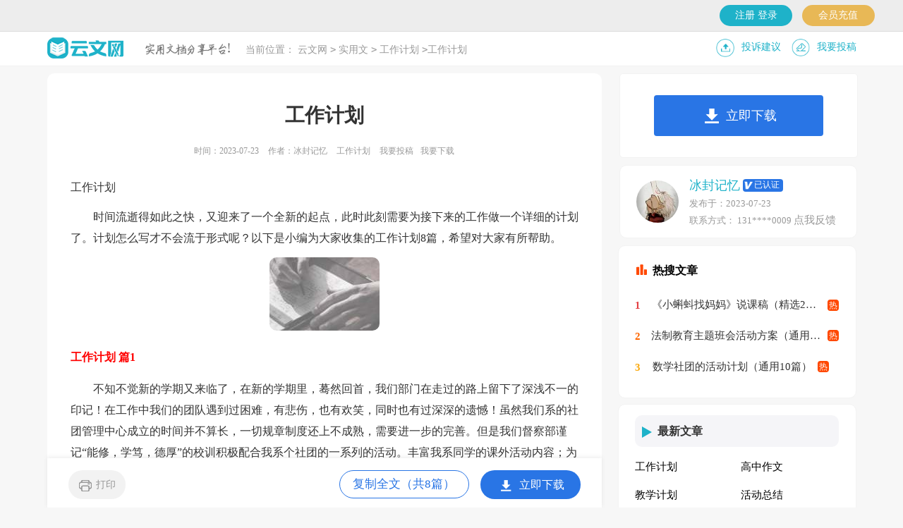

--- FILE ---
content_type: text/html
request_url: https://www.yunwen.com/gongzuojihua/529808.html
body_size: 15752
content:
<!DOCTYPE html>
<html>
<head>
    <meta charset="gb2312">
    <meta name="viewport" content="width=device-width, initial-scale=1.0, maximum-scale=1.0, user-scalable=no;"/>
    <meta name="apple-mobile-web-app-capable" content="yes"/>
    <meta name="format-detection" content="telephone=no">
    <title>工作计划</title>
    <meta name="keywords" content="工作计划">
    <meta name="description" content="时间流逝得如此之快，又迎来了一个全新的起点，此时此刻需要为接下来的工作做一个详细的计划了。计划怎么写才不会流于形式呢？以下是小编为大家收集的工作计划8篇，希望对大家有所帮助。工作计划 篇1不知不觉新的">
    <link rel="stylesheet" href="https://www.yunwen.com/static/css/article.css">
    <!--[if IE]>
    <link rel="stylesheet" href="https://www.yunwen.com/static/css/article.ie.css">
    <![endif]-->
    <script type="text/javascript">
        var D=new Date(),RAND_STR=D.getUTCFullYear()+"_"+D.getUTCMonth()+"_"+D.getUTCDate()+"_"+(Math.floor(D.getUTCHours()/3));
        if ((navigator.userAgent.match(/(phone|pad|pod|mobile|ios|android|BlackBerry|MQQBrowser|JUC|Fennec|wOSBrowser|BrowserNG|WebOS|symbian|transcoder)/i))) {
            document.write('<script type="text/javascript" src="/static/js/m.js?' + RAND_STR + '"><\/script>');
        } else {
            document.write('<script type="text/javascript" src="/static/js/p.js?' + RAND_STR + '"><\/script>');
        }
    </script>
</head>
<body>
<script type="text/javascript">s("header");</script>
<div class="header">
    <div class="header_box">
        <a href="https://www.yunwen.com/" class="logo" title=""></a>
        <div class="kouhao"></div>
        <div class="sidebar">当前位置：<a href='https://www.yunwen.com/' title="云文网">云文网</a><code>></code><a href='https://www.yunwen.com/shiyongwen/' title="实用文">实用文</a><code>></code><a href='https://www.yunwen.com/gongzuojihua/' title="工作计划">工作计划</a><code>></code>工作计划</div>
        <div class="rougao">
            <a target="_blank" href="https://www.yunwen.com/contact.html" class="jianyi" title="投诉建议">投诉建议</a>
            <a target="_blank" href="https://www.yunwen.com/usr/login.html" class="tg" title="我要投稿">我要投稿</a>
        </div>
    </div>
</div>
<div class="main">
    <div class="main-left">
        <div class="article">
            <script type="text/javascript">s("title_top");</script>
            <h1 class="title">工作计划</h1>
            <div class="info">
                <span class="time">时间：2023-07-23 </span>
                <span class="sm_after_time"></span>
                <span class="source"><a target="_blank" href="https://www.yunwen.com/gongzuojihua/" title="工作计划">工作计划</a></span>
                <span class="source"><a target="_blank" href="https://www.yunwen.com/usr/login.html" title="我要投稿">我要投稿</a></span>
            </div>
            <script type="text/javascript">s("content_top");</script>
            <div class="content">
                <p>工作计划</p>
                <p>　　时间流逝得如此之快，又迎来了一个全新的起点，此时此刻需要为接下来的工作做一个详细的计划了。计划怎么写才不会流于形式呢？以下是小编为大家收集的工作计划8篇，希望对大家有所帮助。</p><p style="text-align: center;"><img loading="lazy" src="/pic/00/b9a4d7f7bcc6bbae014_5fbf7f2c166a0.jpg" alt="工作计划"/></p><h2>工作计划 篇1</h2>
<p>　　不知不觉新的学期又来临了，在新的学期里，蓦然回首，我们部门在走过的路上留下了深浅不一的印记！在工作中我们的团队遇到过困难，有悲伤，也有欢笑，同时也有过深深的遗憾！虽然我们系的社团管理中心成立的时间并不算长，一切规章制度还上不成熟，需要进一步的完善。但是我们督察部谨记“能修，学笃，德厚”的校训积极配合我系个社团的一系列的活动。丰富我系同学的课外活动内容；为兴趣相同的同学互相交流提供了一个交流的平台；锻炼同学们的交际能力和组织能力。以下是我们督察部对于这学期的年度工作计划：</p><p>　　<strong>一、情况分析</strong></p><p>　　我们督察部是社团管理中心下的一个部门。其主要的责任就是丰富学生的社团活动，加强社团的一系列的工作安排，做到监督管理的作用。所以我的工作要以学生工作为主要基础。在学校活动的基础上，广泛开展我们督察部的各项活动。</p><p>　　<strong>二、工作任务</strong></p><p>　　这个学期我们的活动主要以运动会和科技节这两个主题为主线开展活动，其余为辅。运动会是以学院开展的一项竞技活动，作为我系社团管理中心的一个分部，我们督察部也要在本次运动会上贡献出一份力量。由于我们部门只有8个人，所以在运动会上我们会将人员全部的统一起来，有社联直接管辖。估计主要的任务是在运动会的现</p><p>　　场维护上为主。其次是每个系主办的科技节。由于我们是信息系是以科技为主的，所以作为在这次活动中我们系的任务也相应的`重一些。首先我们要做好现场的维护工作，因为展示的都是比较贵重的展品。</p><p>　　<strong>三、工作要求</strong></p><p>　　在工作中我们部门首先要加强内部的团结，每个成员要清楚了解自己的任务，不能张冠李戴。对于一些工作中有特殊想法的要大胆的提出来，集思广益，不断的优化，知道达到最好。加强信息的传达，避免出现某些人对一些重大事件不知情的现在的发生。这可能是每次活动有些人并不知道的原因所在。</p><p>　　在这学期我们督察部一定会再接再厉，始终本着“敢为人先，勇为人先，锐意进取”的工作态度，负责，认真，勤恳的完成各项工作任务，致力于实现督察部客观，公正，权威的评价各社团工作的作用，不辜负领导和老师的重托。</p><h2>工作计划 篇2</h2>
<p>　　我祝大家新年快乐!回首20xx年工作,在各位领导帮助下,在同事得支持下,身为一名厨师长,我以身作则,高标准、严要求,带领二三四楼厨房员工,为顾客制作精美得菜肴以及优质得服务;为厨房经济利益以及酒店社会效益,无私奉献、勤勤恳恳、兢兢业业。1--5月我负责二楼厨房工作，后又接手四楼厨房工作深知责任之重大，但有张总及朱师傅得支持和同事帮助我不负众望，以最优秀得成绩回报酒店对我得信任。现将一年来得工作总结如下:</p><p>　　<strong>1、菜品质量</strong></p><p>　　菜品质量:菜肴质量是厨房得以生存发展得焦点竞争力。我严把质量关，对每道菜都制定了严格用料标准及制作程序,做菜时标准,每道菜得色、香、味、型力求稳定;还不断听取前厅员工意见及宾客反馈,总结每日出品问题,并在每日例会中改进。</p><p>　　在朱师傅得带领下及厨房同事得配合下，完成了大型宴会标准菜单得制作，从而有效得保证了大型宴会菜品得质量稳定性。三楼九曲家常菜完全按照经济、实惠、量大，口味家常得特点来迎合市场。施行专菜专人制作，菜品分配到人、责任分配到人，从而增加了员工得责任心。四楼国宴厨房菜品质量严格按照走高端路线、时尚前沿，从色、香、味、形、气、质、雅、养、生等多方面考虑，保证四楼国宴餐厅菜品作为弘润华夏得一张名片。</p><p>　　在大型宴会期间我本人将进行全程监控，把握每一个环节不出错。同时将大型包桌菜品分配到人，从原料加工到最后都有责任人负责。</p><p>　　<strong>2、成本控制</strong></p><p>　　成本控制方面:在保证菜肴质量得前提下,降低成本,让利顾客。我也总结出一套降低成本得方法。如:库存状态,坚决"先进先出"原则,把存货较长得原料尽快销售出去，向“零”库存靠拢;研究制造无成本菜品,把主菜得剩余废弃原料做成托式菜品,以降低成本;还让每位员工都知道所用原料得单价,学会估算原料得成本,就把成本控制到每个员工身上,使所有厨房员工都养成节约意识,从而效益最大化。</p><p>　　<strong>3、管理</strong></p><p>　　管理方面:以人为本,我针对员工情况素质培训,每天都对员工有针对性得厨艺培训,并经常激励员工把工作看作是得事业来做，员工整体素质得以提升,如注重仪表、尊守厨房规章轨制等;</p><p>　　每日听取前台意见和宾客及质检部意见，在每天厨房例会中，拿出来解决，坚决执行酒店得各项规章制度，不徇私情。</p><p>　　在四月份得时候酒店给我一次出外北京学习得机会，通过这次学习认识到自己在管理工作上，与国内知名酒店餐饮同行还存在差距，在今后得工作中多向国际、国内知名酒店企业学习先进得管理经验、优秀菜品，从而来提升自身得管理水平及烹饪技术。</p><p>　　<strong>4、菜品创新</strong></p><p>　　在菜品创新方面我们集思广益，聚集大家得力量，师傅级每月每人最少出两道新菜品。我本人将做好新菜品创新工作平台支持，让员工能够充分得展现自己，从而为酒店在菜品竞争方面提供源泉。同时出现了许多优秀菜品例如；弘润招牌鸡、毛纸烧饼、萝卜丝饼、德式蒜香虾、蟹肉烧粉皮等，赢得了许多客人得好评。</p><p>　　<strong>5、卫生</strong></p><p>　　卫生方面:严格按照《食品卫生安全法》,抓好食品卫生安全工作,把握好食品加工得各个环节。按规定,划分每个员工各自得卫生区域，不留死角卫生。规定食品原料分类存放,生熟分开、素荤分开。把工作做到每个细节，从而有效地防止防止顾客食物中毒事件发生,避免不必要得事故发生。</p><p>　　<strong>6、安全</strong></p><p>　　安全方面；做到了全年没有食物中毒事件发生、没有任何安全隐患、没有较大工伤事故。在消防知识方面做到人人会背，会使用灭火器材。懂得四个能力、三会三化、会报警程序、数值酒店和工作区域疏散通道位置、数量和方向及酒店灭火器种类。</p><p>　　感谢张总、朱师傅对我得信任及大力支持，让我在20xx厨房工作中画上了完美得句号。</p><p>　　综上所述,在本年度,厨房团队得不断努力,在菜品创新、菜肴质量、成本控制、员工素质、食品安全等都有较好得成绩。我也深感我肩负工作得挑战性与创新性。</p><h2>工作计划 篇3</h2>
<p>　　<strong>一、 概况介绍</strong></p><p>　　阿图什市第一小学是一所于1976年7月创办的办学条件基本达标的公建配套小学。它占地12500平方米，建筑面积5917平方米，绿化覆盖率3410平方米。46个教学班，学生2741人，在编教师160人，教职工160人。</p><p>　　参加足球训练的队员有三年级12人，二年级14人，一年级12人，另有，学龄前儿童足球队员35人。</p><p>　　<strong>二、指导思想</strong></p><p>　　以市、区有关体教结合的精神为指导，把开展足球运动作为一个深入实施素质教育的有力抓手。以“新童谣教育”的基本内涵快乐、创造为宗旨，做强、做实、做响金茂“绿茵足球社”品牌，进而创建足球特色学校。</p><p>　　<strong>二、 发展目标</strong></p><p>　　1、总目标</p><p>　　深入挖掘和提炼“快乐、好玩、乐学、苦练”足球特色文化，将之升华为足球精神，努力探索足球活动、足球社团良好运行机制，以足球为载体，把学校创建成在市内外有相当知名度的现代化特色学校。</p><p>　　2、分目标</p><p>　　（1）构建足球特色学校运行网络，创建足球特色学校。</p><p>　　（2）研究足球训练规律，不断提高足球训练成效力争在市的比赛中保三争二。</p><p>　　（3）探索“绿茵足球”社团的选拔、训练、活动与比赛的运行机制，构建运作模式。</p><p>　　<strong>三、措施与方法：</strong></p><p>　　（一）、组织与管理</p><p>　　1、成立学校创建足球特色学校领导小组</p><p>　　组长： (校长）副组长 （ 副校长）</p><p>　　组员：体育教师</p><p>　　专业教练：吐尔洪</p><p>　　2、开展班主任足球专项工作培训，督促学生积极参加足球训练活动。</p><p>　　3、加强“绿茵足球”社团管理，定时、定点开展训练工作。</p><p>　　(二)、学习与培训</p><p>　　1、认真贯彻落实学习有关体教结合文件资料，不断促进体教结合工作，切实加强学校体育教育工作，促进学生全面发展。</p><p>　　2、定期组织体育教师开展足球培训活动，提高全体体育整体素质，促进学校足球教学工作的深入开展。</p><p>　　（三）、以足球社团为抓手，积极开展创建活动</p><p>　　1、加强队伍建设</p><p>　　进一步选拔人才，扩充足球训练队的规模。认真挖掘有潜力的新队员，建设好球队，壮大球队，保证球队的'持续发展。</p><p>　　2、协调训练时间</p><p>　　活动时间：周五下午:3：20点---5：00点半</p><p>　　3、落实活动内容：</p><p>　　(1) 提高队员运控球能力。</p><p>　　(2) 掌握正确的传接球技术。</p><p>　　(3) 学习简单的传切配合技术。</p><p>　　4、完善训练体系</p><p>　　（1）进一步完善足球训练计划</p><p>　　足球训练必须做到有计划进行，足球训练计划的制定要力求科学合理并做到严格执行。</p><p>　　（2）建立足球训练监督机制</p><p>　　以教导处为主，定期对足球训练的情况进行监督检查，确保训练的质量和次数。</p><p>　　（3）建立运动员成长档案和运动员管理制度</p><p>　　每个运动员的成长都是一个系统训练的过程，建立成长档案有助于他们的健康成长；同时，运动员活泼好动，思维活跃，比较容易冲动，较难管理，所以，建立和完善运动员管理制度非常重要。</p><p>　　5、健全训练制度</p><p>　　（1）遵守作息时间，按时到达训练场地，不迟到，不早退。</p><p>　　（2）每次训练都要履行运动员点名制度</p><p>　　（3）训练期间不能做与训练无关的事情</p><p>　　6、开展多种形式比赛</p><p>　　（1）每年定期举行以年级为单位的足球比赛。</p><p>　　（2）根据学校的情况，多与兄弟学校开展竞赛与切磋。</p><p>　　7、加强宣传力度</p><p>　　（1）形成足球特色学校创建论文的刊登、发表或交流。</p><p>　　（2）在校园网上开辟足球特色创建专题的网页。</p><p>　　（四）后勤与保障</p><p>　　1、组织保障：学校把足球特色学校创建开发列入工作日事议程认真抓好，做好实施的组织、检查、评估工作。充分发挥项目组长的作用，紧紧依靠全体教师做好开发实施工作。</p><p>　　2、制度保障：制定相关的足球特色学校创建实施制度，搞好制度管理。</p><p>　　3、激励保障：把创建实施的成绩与对老师平时检查、期末检查、年度考核结合起来，与结构工资结合起来，与考核实验成果、考核先进结合起来。发挥激励机制，调动全体老师的积极性。</p><p>　　4、经费保障：学校将从学校整体预算中专门划出部分资金用于足球特色学校创建的实施，确保本课程的顺利进行。</p><p>　　<strong>四、预期效果</strong></p><p>　　1、规模：以年级为单位做到班班有社员，每年级都有一个足球队。</p><p>　　2、成绩：在区的比赛中，力争第一。在市的比赛中做到保三争二。</p><h2>工作计划 篇4</h2>
<p>　　（一）医疗制度、医疗技术</p><p>　　1.重点抓好医疗核心制度的落实：首诊负责制度、三级医师查房制度、疑难危重病例讨论制度、会诊制度、危重患者抢救制度、分级护理制度、死亡病例讨论制度、交接班制度、病历书写规范、查对制度、抗菌药物分级管理制度、知情同意谈话制度等。</p><p>　　2．加强医疗质量关键环节的管理。</p><p>　　3．加强全员质量和安全教育，牢固树立质量和安全意识，提高全员质量管理与改进的意识和参与能力，严格执行医疗技术操作规范和常规。</p><p>　　4．加强全员培训，医务人员“基础理论、基本知识、基本技能”必须人人达标。</p><p>　　（二）病历书写</p><p>　　1.《病历书写规范》的再学习和再领会，《住院病历质量检查评分表》讲解和学习；</p><p>　　2.病历书写中的及时性和完整性，字迹的清楚性；</p><p>　　3.体检的全面性和准确性；</p><p>　　4.上级医生查房的及时性和记录内容的规范性；</p><p>　　5.日常病程记录的`及时性和完整性（包括上级医生的医疗指示，疑难危重病人的讨论记录，危重抢救病人的抢救记录，重要化验、特殊检查和病理结果的记录和分析，会诊记录、死亡记录和死亡讨论记录等）；</p><p>　　6.治疗知情同意记录的规范性（包括住院病人72小时内知情同意谈话记录，特殊检查、治疗的知情同意谈话记录等）；</p><p>　　7.治疗的合理性（特别是抗精神病药及抗生素的使用、更改、停用有无记录和药物的不良反应有无报告和记录，处方〈包括精神、麻醉处方〉的合格率等）；</p><p>　　8.归档病历是否及时上交，项目是否完整；</p><p>　　（三）护理及医院感染管理</p><p>　　1．各班职责落实情况；</p><p>　　2．基础护理符合率及并发症发生率；</p><p>　　3．专科护理到位情况；</p><p>　　4．病房管理情况：是否安静、整洁、舒适、安全；</p><p>　　5．护理文书书写的规范性；</p><p>　　6．急救药品、器械的管理；</p><p>　　7．医院感染突发事件应急处理能力；</p><p>　　8．医院感染散发病历报告落实情况；</p><p>　　9．清洁、消毒、灭菌执行情况；</p><p>　　10．手卫生与自身防护落实；</p><p>　　11．抗菌药物合理使用；</p><p>　　12．性无菌物品是否按规范使用；</p><p>　　13．多重耐药菌的预防与控制；</p><p>　　14．医疗废物的管理；</p><p>　　15．加强医院感染预防与控制的各项工作。</p><h2>工作计划 篇5</h2>
<p>　　为了切实加强我镇孕产妇及儿童保健工作，提高两个系统管理质量，更好地为人民健康服务，不断提高人民的健康水平，力争把20xx年成绩再提高一节。20xx年的妇幼保健工作要全面落实上级有关妇幼卫生保健工作要求，切实履行妇幼卫生的公共职能，保障母婴健康，降低孕产妇和婴儿的死亡率，控制和减少出生缺陷，全面提高出生人口素质。根据有关文件精神和，结合本院工作实际，制定如下计划：</p><p>　　一、总体目标与具体工作指标</p><p>　　(一)总体目标</p><p>　　降低全镇孕产妇死亡；降低婴儿和5岁以下儿童死亡率，全面推动孕产妇及儿童管理工作，提高辖区妇幼保健质量。</p><p>　　(二)具体工作指标</p><p>　　1.每月按时完成并上报各种月报表、季报表及年报表。</p><p>　　2.加强儿童保健工作，规范使用《儿童保健手册》，做好全镇0-6岁儿童保健工作，0-6岁常住儿童全部建立居民健康档案，并进行系统管理即0-36个月按0、3、6、8、12、18、24、30个月分别进行体格检查。3-6岁儿童每年进行一次体格检查，发现异常儿童及时进行指导及转诊。提高儿童保健系统管理率，促进儿童健康成长。</p><p>　　3.做好孕产妇系统管理工作。推行住院分娩，做好孕产妇系统化管理，降低孕产妇死亡率。</p><p>　　4.落实妇女孕前期及早孕期的叶酸增补率，完善产前检查，减少畸胎及出生缺陷发生率。</p><p>　　5.实施预防艾滋病、梅毒和乙肝母婴传播项目，提高孕期检测率。加强对阳性病人的治疗与管理。</p><p>　　6.继续开展妇女病普查普治工作，以开展基本公共卫生服务项目为契机，做好儿童保健、孕产妇保健工作。</p><p>　　二、针对妇女儿童主要健康问题实施干预措施</p><p>　　1.全面启动适龄妇女妇科病检查，重点规范技术操作，严格质量控制，确保受益人群的健康利益。</p><p>　　2.加大社会宣传力度，提倡自然分娩。</p><p>　　3.加强生殖健康教育，提高育龄人群自我保护意识，逐步降低人工流产率，减少性病、艾滋病的传播。</p><p>　　三、学习与监督</p><p>　　1．按时按点参加单位组织、举办的各类学习和例会，并及时把与会精神和工作任务下传落实。</p><p>　　2．医院定时对村医进行培训和工作督导，并有书面记录。</p><p>　　3．随时支持配合上级领导单位来我院的指导和督察。</p><p>　　四、大力开展妇幼保健健康教育与促进</p><p>　　1.制定妇幼保健健康教育发展规划，推进妇幼保健健康教育事业。</p><p>　　2.对各村乡医进行系统培训，逐步培育我镇妇幼保健健康教育队伍。</p><p>　　五、加大妇幼宣传</p><p>　　1.医院及各村及时对妇幼政策进行宣传。</p><p>　　2.通过板报、视频、讲座等方式对孕产妇及儿童进行健康教育宣传。</p><p>　　3.对于孕产妇的.咨询，各村乡医要做到科学准确不推不拖。</p><p>　　4.加强婚前医学检查工作的宣传工作，进一步提高婚检率</p><p>　　总之20xx的妇幼工作工作量大，需要我们在总结13年工作的基础上巩固强项，改进弱项，我们相信通过各位同仁的共同努力，我院的妇幼保健工作一定能够达标。</p><h2>工作计划 篇6</h2>
<p>　　<strong>普法工作:</strong></p><p>　　一、开展“新市民法治擂台赛”6场次，评选 法律明白人475人、守法模范户108户</p><p>　　二、开展迎新春法治宪法专项活动利用社区新春活动、春台会、开展各类法治宣传活动15场次、发放法治年历20xx份 围裙1000条 环保袋5000个，《千金难买早知道》法治小品巡演5场次</p><p>　　三、开展扫黑除恶专项宣传活动、挂“扫黑除恶”横幅18条、张贴打击黑恶势力海报100幅、发放扫黑除恶宣传手册3000份。</p><p>　　四、司法所会同镇街各科室开展“和谐劳动关系宣传月”专题活动，共开展各类法律讲座7场次，宣传活动2场次。</p><p>　　<strong>人民调解工作：</strong></p><p>　　一、上半年排查受理84件、调解84件、调解成功82、成功率 97.6% 。</p><p>　　二、开展了节前矛盾纠纷专项排查调解活动、化解劳资纠纷5件、涉及金额40余万及农民工38人。</p><p>　　<strong>社区矫正工作：</strong></p><p>　　一目前共有6人，上半年入矫3人，解矫4人，无脱管漏管现象，无重新违法犯罪情况发生，按区检察院，区矫正中心要求，全面完善了矫正人员档案管理，利用微信实时定位加强了普管人员管理，利用脚环定位，全时监管重口矫正对象。</p><p>　　<strong>公共法律服务工作：</strong></p><p>　　严格按照省、市、民生目标开展法律服务援助工作，目前时间过半任务过半。和社区律师积极开展基层法律服务工作数据，工业园区，企业法律服务之家职能进一步完善，开通了法治大数据平台，开放了法律图书角，开办了全名法治讲堂。上半年共接待来访4件、来访29件、审核法律文书8件、起草法律文书12份。</p><p>　　<strong>下半年工作：</strong></p><p>　　一、开展企业法律要求大走访活动、进一步提高“企业法律之家”服务针对性。</p><p>　　二、全名完成民生目标，积极开展法律服务(援助)工作。</p><p>　　三、全面做好“七五”普法中期迎检工作。</p><p>　　四、做好“依法治区”年底目标检查工作。</p><p>　　五、做好“开学季”前，劳资纠纷排查化解工作。</p><h2>工作计划 篇7</h2>
<p><strong>　　指导思想：<br/></strong></p><p>　　坚持学校的总体工作思路，根据学校的发展规划，加强实训教学管理，全面提高师生综合职业素质。</p><p><strong>　　一、加强实训管理</strong></p><p>　　1、加强实训安全管理，提高安全意识。</p><p>　　“安全实训，人人有责”，带领全体实训教师认真学习消防安全知识，加强“四个能力”的培养，加强全体实训教师的消防意识、安全意识和法制观念，要求全体实训师生认真执行学校和实训车间有关安全实训的制度、规定，严格遵守安全技术操作规程和各项安全实训的规章制度，确保人身安全和学校财产安全。保证实训教学秩序的规范与安全。</p><p>　　2、加强实训教学有关人员的沟通与引导。实训工作人员既有在职教职工、又有招聘的合同人员、还有刚毕业的留校聘用辅助人员，水平、素质参差不齐，要针对不同群体施以“因才施管”。</p><p>　　3、加强对实训过程的规范与管理</p><p>　　（1）加强实训教学常规意识的要求和管理，要持之以恒，坚持数年形成共识。</p><p>　　（2）加强对实训材料、设备的使用管理。</p><p>　　（3）加强对实训工作不断变化的前瞻性预期意识，要有科学规范的应急机制，建立实训人员、参赛梯队、材料、器材的“战略储备”。</p><p><strong>　　二、精心组织按规定实施</strong></p><p>　　1、实训课前，实训教师的课前准备；材料、设备的准备；实训学生的分组、操作、管理，要求各任课教师把班级分组情况开学一周内报实训处一份。</p><p>　　2、实训课中，安全检查，指导教师，学生小组中的选派组长，责任的设定，材料和器具的合理利用、使用都要细致入微，精心安排，责任到人，进一步明确任课教师与指导教师的责任与分工。出现问题，及时汇报并做到及时处理。</p><p>　　3、实训课后，设备的点检保养，卫生整理，学生实训成绩的评定、期中期末的实训测试规范化，做到有条不紊，专人专责。</p><p><strong>　　三、具体活动及实施措施</strong></p><p>　　1、本学期学校将继续与实训相关教师、参加实训的学生签订安全实训目标责任书，召开一到两次全体学生实训安全大会，保证安全实训零事故。</p><p>　　加强实训教师的管理，监督实训教师对参加实训的学生进行安全生产教育，未接受安全教育者，不准参加实训；实训教师严格按照要求必须着工作服，佩戴相关的防护用品上实训课，做好学生的表率。学生进车间实训，实训教师在教学楼下整队、点名，检查学生的工装、防护用品，然后列队带至实训楼前。进入实训车间前，有实训安全员和车间值班人员进行检查与监督，每天有专人负责值班，填写好实训日志。</p><p>　　2、实训教学有计划、有总结。</p><p>　　根据专业开设情况，学期初实训中心组织各项目负责人制定有关实训计划，各任课教师严格按照计划步骤实训，以保证实训进度的统一，便于期中、期末考试检测。学期初各工种负责人制定并上报本学期实训材料使用计划，统一汇总后上报学校行政办公会。</p><p>　　本学期将继续坚持执行实训通知单制度，前一周五放学前报下一周的实训计划，一进实训中心门厅，一周的实训安排一目了然，做到有准备实训，避免实训的冲突、盲目性。</p><p>　　3、规范实训教学，建立良好的教学秩序。</p><p>　　加强对实训过程的管理与监督，从学生的着装到进入、带出实训车间做到规范，提高学生的职业素养；同时实训课大都是连堂课，学生在实习过程中出入车间应严格履行请假制度。本学期我们将随时听课，发现问题及时沟通解决，对于实训教学组织不利，课堂秩序混乱，情况严重的，将作为教学事故上报学校。</p><p>　　4、精心组织、做好服务，保证实训效果。</p><p>　　根据实训教学步骤，引导实训中心全体人员增强服务意识，鼓励他们积极的参与到教学的各个环节中，发挥老师傅有经验，年轻师傅肯吃苦反应快，大赛获奖高手的优势，争取政策，调动全体人员的积极性，争取人人都是学生实训的“优秀服务员”。</p><p>　　5、集中备课 避免脱节</p><p>　　为加强实训任课教师和车间指导教师的进一步沟通和交流，本学期实训课教师的集中备课地点设在实训中心，理论教师和指导教师共同备课，提高理实一体化教学的效果，同时，也有利于传达上级关于实训教学和技能大赛的会议精神。</p><p>　　6、实训教学常规活动</p><p>　　技能训练继续开展“天天练、周周比、月月赛”活动，通过活动提高学生参与的积极性和学习技能的兴趣，进而提高技能水平，提前组队，备战各级大赛。（示范校有指标要求），一学期举办一次大型的学生技能大赛，拟本学期举办专业教师技能大赛。</p><p>　　7、关于技能大赛，重点加强并发挥“名师、技术能手”的优势。</p><p>　　“普教有高考、职教有大赛”，所以我认为技能大赛不是一个人、一个部门的`事，是我们大家的事，我们应该共同出谋划策。某个学生的参赛成绩虽不能代表学校的整体水平，但可以代表学校的最高水平！年前我们已组建各项目兴趣小组，年后已投入训练，为保证大赛成绩学校决定发挥大赛办公室的作用，采用项目负责制，发挥“名师、技术能手”优势与带动作用，落实责任，分工到人。学校将进一步充实改进技能大赛有关奖励制度。</p><p>　　学校有许多优秀的专业老师，“齐鲁名师”“济南市技术能手”，他们之所以获得这么高的荣誉，我个人认为这除了他们个人的努力之外与学校的发展是分不开的，技能大赛为他们的发展提供了平台，没有学校的发展就没有我们个人的发展，只有学校发展了才有个人发展，学校为我们每个人的发展提供了平台。</p><p>　　8、加强双师队伍建设，不断提高教师技能。为教师创造条件，加强企业实习，提高专业教师的综合职业素质，鼓励教师积极投身于实训拓展课程工厂化建设。</p><p>　　9、落实好实训材料和工量具的借用与归还制度。（制定工量具刀具消耗品的管理制度）。</p><p>　　10、深化改革实训课堂教学模式与教学方法，完成教育局布置课题任务，开发精品实训课程。与全体专业教师共同研究探讨适合学生特点的专业教学方法，加强实训课程改革，最好能够形成精品课程。（示范校有指标要求）</p><p>　　11、完成北车间的改造任务，按照13年计划配合学校完成实训车间、仿真实验室的设计和施工改造，实现三个示范专业的“理实一体化”，以迎接示范校验收。</p><p>　　12、与招办配合建立长期稳定的校外合作企业，协调组织好学生的企业见习。</p><p>　　13、根据学校的整体安排，配合相关部门做好11秋季班学生的技能鉴定考核工作。</p><p>　　14、配合招生办做好招生参观宣传工作。</p><p>　　几点建议：</p><p>　　1、电焊车间实训环境急需改善。</p><p>　　2、会计电算化机房与软件急需配备。</p><p>　　总之，新学期实训中心全体成员将团结一心，在各部门的支持配合，保证实训安全的前提下，加强实训教学管理与监督，为老师提高技能水平搭建平台，结合部门工作，围绕示范校建设开展各项工作，恳请在坐的全体老师、领导予以监督和指导。</p><h2>工作计划 篇8</h2>
<p>　　公司财务工作的指导思想是：在公司党组领导下，认真贯彻落实中国南方电网公司工作会议精神；围绕公司资产经营考核目标，开源节流，增收节支，强化成本控制，完善公司预算管理体系；加强资产、资金管理和运作，防范和化解财务风险，确保公司可持续发展；以现代化财务管理为目的，全面推进财务经营管理信息系统建设。</p><p>　　20xx年公司财务工作要重点抓好以下工作</p><p><strong>　　一、以电价为突破口，解决经营中的主要矛盾</strong></p><p>　　电价矛盾是当前电网经营工作中最突出的问题，合理的电价是保证电网实现经营效益的前提，是公司发展的生命线。</p><p><strong>　　二、继续强化预算管理，确保资产经营目标的实现</strong></p><p>　　全面预算管理贯穿企业经营工作的始终，是实现企业经营目标最主要和最有效的控制机制。不但要抓发展更要考虑经济效益，要开源节流，挖掘内部潜力，控制投资和生产成本。公司系统要把降低成本作为加强公司经营管理的一项重要工作来抓，牢固树立成本管理理念，从严控制生产经营、项目建设和融资成本。</p><p>　　1、降低生产经营成本。要求各单位20xx年的成本费用必须控制在预算内，确保资产经营目标实现。</p><p>　　2、建立项目财务评价体系，防范投资风险。要建立健全投资项目(包括基建、技改、大修等)评价制度，包括建设前的财务预评估制度与项目投产后的后评估制度，提高项目投资经济效益。</p><p>　　3、加强资金管理，降低融资成本。进一步加强项目资金的监管力度，完善资金流动计划管理，提高项目融资计划的准确性和可靠性，争取贷款优惠利率，优化债务结构，降低融资成本。</p><p><strong>　　三、加强资金管理和资本运作，提高资金效益，为电网建设提供财务支持</strong></p><p>　　进一步发挥电网公司现金流量的优势，优化资金调度，在保证生产经营资金需求的前提下，加大资本运作力度，充分发挥中国电力财务公司广西业务部的融资理财功能，提高资金的效益。继续保持良好的银企合作关系，充分利用银行授信，选择灵活多样的融资方式，为电网建设提供财务支持。</p><p><strong>　　四、积极参与电力体制改革方案的实施，确保各项财务工作顺利进行</strong></p><p>　　认真研究财政部《关于电力企业重组工作中有关资产财务划分问题的通知》和其他国家有关政策，做好厂网分开过程中发电企业资产财务划分及资产交接工作，理顺财务关系。对资产划转和交接中出现的财务问题，提出解决办法。要积极参与主辅分离研究，解决主辅分离过程中的相关财务问题。</p><p><strong>　　五、大力推进财务经营管理信息系统建设，推动财务管理现代化</strong></p><p>　　20xx年项目计划要完成软件开发、系统初始数据的整理与录入、系统试运行等，并争取实现在线运行。公司各部门和南宁供电局(试点单位)及各相关单位在今后的工作阶段中要配合项目实施，确保项目顺利完成。</p><p><strong>　　六、做好城农网工程的`竣工决算工作</strong></p><p>　　今年将农网工程的竣工决算工作列入对供电局内部经营责任制的考核，我们要求各供电局采取措施，切实将城农网项目竣工决算工作抓紧做好。</p><p><strong>　　七、规范代管县供电企业的财务管理，提高管理水平</strong></p><p>　　我们要继续开展对代管供电企业财务调查，进一步摸清代管供电企业的财务情况以及存在问题，制定相应的管理办法，规范代管供电企业的财务管理行为。</p><p><strong>　　八、进一步加强财务监督，做好迎审工作</strong></p><p>　　今年，受中共中央组织部委托，国家审计署将在电力系统进行20xx年财务收支和领导人任期经济责任审计。为了配合审计部门检查，公司对迎审工作进行了布置，各单位要认真配合审计部门做好检查工作。</p><p><strong>　　九、进一步加强制度建设，实施财务人才工程，适应公司的发展要求</strong></p><p>　　积极实施财务人才工程，进一步完善各级财会人员知识结构，选拔培养一专多能、德才兼备富有创新精神和进取意识的复合型财会人才，为我公司实现现代化管理培养高素质的财务管理队伍。</p>
            </div>
            <script type="text/javascript">s("download_bottom");</script>
            <div class="pager"></div>
        </div>
        <script type="text/javascript">s("list_wenzhangtuijian");</script>
    </div>
    <div class="main-right">
        <div class="right_fix">
            <script type="text/javascript">s("right_top");</script>
            <script type="text/javascript">s("right_mid");</script>
            <div class="yw_box">
                <div class="yw_box_t"><span>最新文章</span></div>
                <ul>
                    <li><a target="_blank" title="工作计划" href="https://www.yunwen.com/gongzuojihua/">工作计划</a></li><li><a target="_blank" title="高中作文" href="https://www.yunwen.com/gaozhongzuowen/">高中作文</a></li><li><a target="_blank" title="教学计划" href="https://www.yunwen.com/jiaoxuejihua/">教学计划</a></li><li><a target="_blank" title="活动总结" href="https://www.yunwen.com/huodongzongjie/">活动总结</a></li><li><a target="_blank" title="促销方案" href="https://www.yunwen.com/chunxiaofangan/">促销方案</a></li><li><a target="_blank" title="辞职信" href="https://www.yunwen.com/cizhixin/">辞职信</a></li><li><a target="_blank" title="建议书" href="https://www.yunwen.com/jianyishu/">建议书</a></li><li><a target="_blank" title="协议书" href="https://www.yunwen.com/xieyishu/">协议书</a></li><li><a target="_blank" title="发言稿" href="https://www.yunwen.com/fayangao/">发言稿</a></li><li><a target="_blank" title="竞选稿" href="https://www.yunwen.com/jingxuangao/">竞选稿</a></li>
                    <li><a title="年度工作计划" href="https://www.yunwen.com/gongzuojihua/529415.html">年度工作计划</a> </li>
                    <li><a title="年级工作计划" href="https://www.yunwen.com/gongzuojihua/529708.html">年级工作计划</a> </li>
                </ul>
            </div>
            <script type="text/javascript">s("right_bottom");</script>
        </div>
    </div>
</div>
</div>
<div class="related_article"></div>
<div class="footer">
    <p>Copyright&#169;2026<a target="_blank" title="云文网" href="https://www.yunwen.com/">云文网</a>yunwen.com版权所有</p>
</div>
<script src="https://apps.bdimg.com/libs/jquery/1.9.1/jquery.min.js"></script>
<script type="text/javascript">
    if((navigator.userAgent.match(/(phone|pad|pod|mobile|ios|android|BlackBerry|MQQBrowser|JUC|Fennec|wOSBrowser|BrowserNG|WebOS|symbian|transcoder)/i))){
        document.write('<script type="text/javascript" src="https://js.9136.com/cpt/cptm.js?'+RAND_STR+'" charset="utf-8"><\/script>');
    } else {
        document.write('<script type="text/javascript" src="https://js.9136.com/cpt/cpt.js?'+RAND_STR+'" charset="utf-8"><\/script>');
    }
</script>
</body>
</html><script type="text/javascript" src="https://log.yunwen.com/accessTrace"></script>

--- FILE ---
content_type: text/css
request_url: https://www.yunwen.com/static/css/article.css
body_size: 2470
content:
@import url(article.ie.css) screen and (min-width:750px);
@media screen and (max-width: 750px) {
@charset "gb2312";
    body,div,ul,ol,li,dl,dt,dd,h1,h2,h3,h4,h5,h6,pre,code,form,fieldset,legend,input,textarea,p,blockquote,th,td{margin:0;padding:0;}
    fieldset,img,input{border:0 none;}li{list-style:none;}
    h1,h2,h3,h4,h5,h6{font-size:100%;font-weight:normal;line-height:1.2;}
    em,cite,i{font-style:normal;}
    a{text-decoration:none;padding:0;margin:0;color: #2965b1;font-size: 14px;}

    /*header*/
    .header{height: 52px;}
    .header_box{width: 100%;text-align: center;position: relative;background: #f9f9f9;border-bottom: 1px solid #ebebeb;height: 45px;}
    .logo{width: 107px;height: 30px;background:url("../img/logo.png") no-repeat;display: inline-block;margin-top: 8px;background-size: 100%;}
    .header .nav{float: left;font-size:15px;position: absolute;top: 54px;height: 400px;display: none;}
    .header .nav a{float: left;margin-left: 34px;font-size: 16px;color: #fff;}
    .rougao{float: right;margin-top: 26px;display: none;}
    .rougao a{float: right;font-size: 12px;margin-left:9px;width: 98px;height: 30px;background-color: #ffffff;border-radius: 17px;color: #568dc9;line-height: 30px;}
    .rougao .tg{margin-left:0;}
    .rougao .tg i{width: 34px;height: 31px;display: block;background: url("../img/ioc1.png") no-repeat center;margin: 0px 0 0px 4px;float: left;}
    .rougao .jianyi{background: #fda645;color:#fff;}
    .rougao .jianyi i{float: left;width: 30px;height: 31px;display: block;background: url("../img/ico2.png") no-repeat center;margin:0 0 4px 4px;}


    /*内容*/
    .main{width: 100%;margin: auto;overflow: hidden;}
    /*面包屑*/
    .sidebar{width: 94%;float: left;line-height: 30px;font-size: 16px;color: #999;height: 30px;overflow: hidden;margin: 0 3%;margin-top: 15px;}
    .sidebar a{color: #999;padding: 0 4px;font-size: 16px;}
    .sidebar span{color: #585858;font-size: 14px;}

    .main-left{width: 100%;background-color: #fff;float: left;}
    .article{width: 100%;}
    .content{margin: 2%;line-height: 40px;font-size: 17px;width: 96%;float: left;overflow: hidden;}
    .content p{font-size: 17px;line-height: 28px;padding-bottom: 12px;color: #333;}
    .title{line-height: 40px;font-size: 26px;margin: 3%;text-align: center;font-weight: 700;color: #333;margin-bottom: 20px;}
    .info a{color: #999;font-size: 12px;display: none;}
    .info span{padding: 0 3px;}
    .info{height: 24px;line-height: 24px;margin: 0 auto;color: #999;font-size: 16px;width: 100%;border-bottom: 1px solid #e8e8e8;padding: 0 2%;padding-bottom: 10px;}

    .previous{margin-top: 10px;font-size: 14px;float: left;width: 94%;border-top: 10px solid #eee;padding: 2% 3%;}
    .previous span{line-height: 32px;height: 32px;float: left;overflow: hidden;width: 50%;}
    .next{text-align: right;}

    .related_article_img{float: left;width: 94%;border-top: 10px solid #eee;padding: 2% 3%;}
    .related_article_img .related_top{height: 40px;width: 100%;border-bottom: 1px solid #EEE;}
    .related_article_img .related_top code{float: left;font-size: 16px;height: 40px;line-height: 40px;color: #333;background: #fff;border-bottom: 2px solid #1c1c1c;font-family: initial;font-weight: 700;}
    .related_article_img ul{margin-top: 13px;width: 100%;float:left;display: flex;justify-content: space-between;align-content: center;flex-flow: wrap;}
    .related_article_img li{overflow: hidden;width: 48%;height: 132px;float: left;}
    .related_article_img li a:hover span{text-decoration: underline;}
    .related_article_img li a img{height: 98px;float: left;width: 100%;}
    .related_article_img li a span{float: left;height: 24px;width: 99%;line-height: 30px;font-size: 14px;color: #2965b1;overflow: hidden;text-align: center;}

    /*related_article*/
    .related_about{float: left;width: 94%;border-top: 10px solid #eee;padding: 2% 3%;}
    .related_about .related_about_t{float: left;width: 100%;height: 40px;line-height: 40px;color: #494949;font-size: 16px;border-bottom: 1px solid #EEE;margin-bottom: 10px;}
    .related_about .related_about_t code{color: #000;font-size: 16px;float: left;font-family: inherit;border-bottom: 2px solid #000;font-weight: 700;}
    .related_about ul{float: left;width: 100%;}
    .related_about li{float: left;width: 50%;height: 30px;font-size: 16px;overflow: hidden;line-height: 30px;}
    .related_about li a{font-size: 15px;color: #2965b1;}
    .related_about li a:before{float: left;content: "";width: 3px;height: 3px;background: #000;margin-top: 11px;margin-right: 5px;}
    .related_about li a:hover{color: #000;}

    .related_article{float: left;width: 100%;border-top: 10px solid #eee;background: #fff;}

    u{text-decoration:none;}
    .content a{font-size: 16px;}
    .content h2,.content h2 a,.content h2 a u{text-decoration: none;font-size: 17px;text-align: left;font-weight: bold;line-height: 28px;clear: both;color: #ff0000;margin-bottom: 12px;}
    .content img{max-width: 100%!important;height: auto!important;}
    .content img{border-radius: 10px;}
    .after_height_light~p a {color: #2965b1 !important;}

    .right_fixed { bottom: 54px;width: 336px;position: fixed!important;z-index: 300;}
    .main-right{float: left;width: 100%;}
    .yw_box{float: left;width: 94%;border-top: 10px solid #eee;padding: 2% 3%;display: none;}
    .yw_box_t{float: left;width: 100%;height: 39px;line-height: 39px;}
    .yw_box span{float: left;height: 45px;color: #333;font-size: 16px;font-weight: 700;}
    .yw_box ul{float: left;width: 100%;margin-bottom: 5px;}
    .yw_box ul li{float: left;width: 50%;line-height: 30px;height: 30px;overflow: hidden;}
    .yw_box ul li a{font-size: 15px;}
    .yw_box ul li em {font-style: inherit;line-height: 18px;color: #ffffff;width: 18px;height: 18px;font-size: 12px;text-align: center;float: left;margin-top: 8px;margin-right: 6px;background: #d2d2d2;font-family: inherit;border-radius: 4px;}
    .yw_box ul li:nth-child(1) em {background: #1eb2c9;color: #fff;}
    .yw_box ul li:nth-child(2) em {background: #2196f3;color: #fff;}
    .yw_box ul li:nth-child(3) em {background: #ffc107;color: #fff;}
    .yw_box ul li:nth-child(4) em {background: #5bd0e2;color: #fff;}


    /*页脚*/
    .footer {background: #3e4445;float: left;width: 94%;padding: 2% 3%;margin-top: 10px;}
    .footer p {width: 100%;text-align: center;color: #eaeaea;font-size: 12px;height: 28px;line-height: 28px;}
    .footer p a {color: #eaeaea;font-size: 12px;padding: 0 3px;}
.huiyuan_container.huiyuan_container_hide{display:none;}
.huiyuan_container{display: table-cell;height: 100%;width: 100%;top: 0;left: 0;background: rgba(0, 0, 0, 0.6);text-align: center;vertical-align: middle;position: fixed;z-index: 9;}
	
.author_btn { max-width: 300px; }
.author_btn { max-width: 300px; }
.ar-author {padding: 5%;background: #fff;height: 143px;margin-top: 10px;border: 1px solid #f3f3f3;border-radius: 10px;text-align: center;width: 90%;}
.ar-author-avatar {width: 60px;height: 60px;border-radius: 100%;overflow: hidden;margin-top: 5px;float: left;margin-right: 15px;}
.ar-author-avatar img { width: 100%; }
.ar-author-nr {float: left;text-align: left;}
.ar-author-nr h4 {font-size: 18px;color: #1eb2c9;}
.ar-author-nr h4 em { color: #f0a81d; margin-left: 5px; }
.ar-author-nr p {font-size: 13px;color: #999;margin-top: 5px;}
.ar-author-nr .user_btn1,.ar-author-nr .user_btn2{width: 99px; height:28px; margin-left:10px; border-radius: 14px; display: inline-block; line-height:28px; background:#e8b856; color:#fff; text-align:center;}
.ar-author-nr .user_btn1{background:#36ad9e; margin-left:0;}
.autoer_lianxi{cursor: pointer;display: inline-block;background: #1eb2c9;padding: 10px;color: #fff;border-radius: 4px;width: 127px;margin-top: 26px;font-size: 16px;}
.autoer_lianx:hover {background: ##67d2e3;}
.huiyuan_top{background: #ededed;height: 44px;line-height: 44px;border-bottom: 1px solid #dddddd;}
.huiyuan_top_box{width: 1200px;margin: auto;}
.login_cz {height: 36px;margin-top: 7px;width: 220px;display: flex;flex-wrap: wrap;justify-content: space-between;float:right;}
.login_cz a {width: 47%;text-align: center;line-height: 30px;height: 30px;border-radius: 36px;color: #fff;display: block;float: left;font-size: 14px;cursor: pointer;}
.bg_a {background: #1eb2c9;}
.bg_b { background: #e8b856;}
.huiyuan_container.huiyuan_container_hide{display:none;}
.mask_box{width: 332px;height: 326px;background: #fff;margin: 249px auto 0;border-radius: 15px;position: relative;}
.dl_mask_top{height: 60px;background: #38ad3a;color:#fff;line-height: 60px;font-size: 24px;border-radius: 14px 14px 0 0;text-align: center;}
.dl_qrcode{width:160px;height:160px;margin: 27px auto 0;border: 1px solid #e7e7e7;}
.dl_qrcode img{width:100%;height:100%;}
.dl_price{font-size: 12px;color:#666;text-align: center;margin-top: 23px;position: relative;}
.dl_price span{color:#ff7800;;}
.mask_box .close{position: absolute;right: -10px;background: #767676;width: 28px;height: 28px;text-indent: -9999px;top: -10px;cursor: pointer;border-radius: 60px;border: 3px solid #fff;}
.mask_box .close:before{content:"";position: absolute;width: 3px; height: 17px; background: #fff;display: inline-block;left: 13px;-webkit-transform: rotate(45deg);border-radius: 4px;top: 5px;transition: rotate(45deg);}
.mask_box .close:after{  content: "";position: absolute;width: 3px;height: 17px;background: #fff;display: inline-block;left: 13px;-webkit-transform: rotate(313deg);border-radius: 4px;top: 5px;transition: rotate(45deg);}
.mask_box .close:hover{background:#2196F3}

}

--- FILE ---
content_type: text/css
request_url: https://www.yunwen.com/static/css/article.ie.css
body_size: 2938
content:
@charset "gb2312";
body, div, dl, dt, dd, ul, ol, li, h1, h2, h3, h4, h5, h6, pre, form, fieldset, input, textarea, p, blockquote, th, td {margin: 0;padding: 0;}
table {border-collapse: collapse;border-spacing: 0;width: 100%;line-height: 30px;}
td {line-height: 30px;}
fieldset, img {border: 0 none;}
address,caption,cite,code,dfn,em,th,var{font-style:normal;font-weight:normal}
ol, ul ,li{list-style: none outside none;}
caption, th {text-align: left;}
h1, h2, h3, h4, h5, h6 {font-size: 100%;font-weight: normal;}
a {color: #000;text-decoration: none;font-size: 15px;}
a:hover {text-decoration: underline;}
body,input,button,textarea,select{font-size: 12px;}
u{text-decoration:none;}
body{background: #f7f7f7;}
/*header*/
.header{
    height: 48px;
    background: #fff !important;
    border-bottom: 1px solid #f1f1f1;
    margin-bottom: 10px;
    }
.header_box{width: 1147px;margin:0 auto;overflow: hidden;}
.logo{width: 108px;height: 32px;background: url("../img/logo_min.png") no-repeat;float: left;margin-top: 8px;background-size: 100%;}
.kouhao{width: 120px;height: 25px;background: url("../img/kouhao.png") no-repeat;float: left;margin-top: 16px;margin-left: 31px;background-size: 100%;}
.header .nav{float: left;margin-left: 81px;}
.header .nav a{padding: 0;
    margin-left: 39px;
    color: #333;
    height: 48px;
    line-height: 48px;
    font-size: 15px;
    position: relative;float: left;}
.header .nav a:before {
    content: "";
    display: block;
    position: absolute;
    height: 12px;
    width: 1px;
    background: #ccc;
    left: -15px;
    top: 18px;
}
.rougao{float: right;margin-top: 6px;}
.rougao a{font-size:14px;color: #1eb2c9;text-align: center;float: left;margin-left: 15px;display: flex;flex-wrap: nowrap;align-items: center;}
.rougao span{float: left;line-height: 35px;}
.rougao .jianyi{color: #1eb2c9;}
.rougao .jianyi:before{background: url("../img/ico1.png") 0px 0px no-repeat;background-size: 72%;}
.rougao a:before{content:"";float: left;width: 36px;height: 28px;background: url("../img/ico2.png") 0px 0px no-repeat;background-size: 72%;margin-top: 4px;}

.main{width: 1147px;margin: auto;}
/*sidebar*/
.sidebar{width: 43%;float: left;line-height: 50px;font-size: 14px;color: #999;height: 50px;overflow: hidden;margin-left: 22px;}
.sidebar a{color: #999;padding: 0 4px;font-size: 14px;}
.sidebar span{color: #585858;font-size: 14px;}

.main-left{float: left;
    width: 720px;
    background: #fff;
    padding: 40px 33px;
    border-radius: 10px;
    padding-bottom: 21px;}
.article{background-color: #fff;width: 100%;}
.content{margin-top: 20px;line-height: 30px;font-size: 15px;}
.content p{font-size: 16px;line-height: 30px;margin-bottom: 12px;color: #333;}
.title{line-height: 40px;font-size: 28px;margin-bottom: 14px;text-align: center;font-weight: 700;color: #333;}
.info a{color: #999;font-size: 12px;}
.info span{padding: 0 5px;}
.info{height: 28px;line-height: 22px;margin: 0 auto;text-align: center;padding-top: 5px;margin-bottom: 10px;color: #999;font-size: 12px;width: 100%;}

.previous{margin-top: 10px;float: left;width: 100%;font-size: 14px;}
.previous span{line-height: 32px;height: 32px;float: left;overflow: hidden;width: 50%;}
.next{text-align: right;}

.related_article_img{float: left;width: 100%;}
.related_article_img .related_top{height: 30px;width: 100%;border-bottom: 1px solid #EEE;}
.related_article_img .related_top code{float: left;font-size: 18px;height: 30px;line-height: 30px;color: #333;background: #fff;border-bottom: 2px solid #1c1c1c;font-family: initial;font-weight: 700;}
.related_article_img ul{margin-top: 13px;width: 100%;float:left;}
.related_article_img li{overflow: hidden;width: 156px;height: 127px;float: left;margin-right: 1px;margin-left: 10px;text-align: center;}
.related_article_img li a:hover span{text-decoration: underline;}
.related_article_img li a img{height: 104px;float: left;width: 100%;border: 1px solid #ddd;}
.related_article_img li a span{float: left;height: 24px;width: 100%;line-height: 24px;font-size: 16px;color: #2965b1;overflow: hidden;}

/*related_article*/
.related_about{width: 100%;float: left;overflow: hidden;padding-top: 15px;margin-bottom: 10px;}
.related_about .related_about_t{float: left;width: 100%;height: 28px;line-height: 28px;color: #494949;font-size: 16px;border-bottom: 1px solid #EEE;margin-bottom: 10px;}
.related_about .related_about_t code{color: #000;font-size: 18px;float: left;font-family: inherit;border-bottom: 2px solid #000;font-weight: 700;}
.related_about ul{float: left;width: 100%;}
.related_about li{float: left;width: 50%;height: 30px;font-size: 16px;overflow: hidden;line-height: 30px;}
.related_about li a{font-size: 16px;color: #2965b1;}
.related_about li a:before{float: left;content: "";width: 3px;height: 3px;background: #000;margin-top: 14px;margin-right: 5px;}
.related_about li a:hover{color: #000;}

.right_fixed {top: 0;width: 336px;position: fixed!important;}
.main-right{float:right;width: 336px;}
.yw_box{float: right;
    width: 86%;
    background: #fff;
    padding: 7%;
    border-radius: 10px;
    padding-top: 15px;
    padding-bottom: 22px;
    
    margin-bottom: 8px;
    border: 1px solid #f3f3f3;}
.yw_box_t{float: left;
    width: 100%;
    height: 45px;
    line-height: 45px;
    margin-bottom: 8px;
    background: #f5f5f8;
    border-radius: 10px;}
.yw_box span{float: left;height: 45px;color: #333;font-size: 16px;font-weight: 700;}
.yw_box span:before{content:"";width: 0;height: 0;border-top: 8px solid transparent;border-left: 14px solid #1eb2c9;border-bottom: 8px solid transparent;border-radius: 0;margin-left: 10px;margin-top: 16px;background: #f5f5f8;float: left;margin-right: 8px;}

.yw_box ul{float: left;width: 100%;margin-bottom: 5px;display: flex;flex-wrap: wrap;justify-content: space-between;}
.yw_box ul li{float: left;width: 48%;line-height: 40px;height: 40px;overflow: hidden;}
.yw_box ul li a{font-size: 15px;}
.yw_box ul li em {font-style: inherit;line-height: 16px;color: #ffffff;width: 16px;height: 16px;font-size: 12px;text-align: center;float: left;margin-top: 12px;margin-right: 6px;background: #d2d2d2;font-family: inherit;border-radius: 4px;}
.yw_box ul li:nth-child(1) em {background: #1eb2c9;color: #fff;}
.yw_box ul li:nth-child(2) em {background: #2196f3;color: #fff;}
.yw_box ul li:nth-child(3) em {background: #ffc107;color: #fff;}
.yw_box ul li:nth-child(4) em {background: #5bd0e2;color: #fff;}

u{text-decoration:none;}
.content a{font-size: 16px;}
.content h2,.content h2 a,.content h2 a u{text-decoration: none;font-size: 16px;text-align: left;font-weight: bold;line-height: 31px;clear: both;color: #ff0000;margin-bottom:15px;}
.content img{max-width: 100%!important;height: auto!important;}
.content img{border-radius: 10px;}
.after_height_light~p a {color: #2965b1 !important;}

/*footer*/
.footer {padding-bottom: 10px;margin-top: 15px;background: #333945;padding-top: 10px;overflow: hidden;float: left;width: 100%;}
.footer p {width: 100%;text-align: center;color: #eaeaea;font-size: 12px;height: 28px;line-height: 28px;}
.footer p a {color: #eaeaea;font-size: 12px;padding: 0 5px;}
.huiyuan_container.huiyuan_container_hide{display:none;}
.huiyuan_container{display: table-cell;height: 100%;width: 100%;top: 0;left: 0;background: rgba(0, 0, 0, 0.6);text-align: center;vertical-align: middle;position: fixed;z-index: 9;}

.author_btn { max-width: 300px; }
.ar-author {padding: 5%;background: #fff;height: 143px;border: 1px solid #f3f3f3;border-radius: 10px;text-align: center;width: 90%;}
.ar-author-avatar {width: 60px;height: 60px;border-radius: 100%;overflow: hidden;margin-top: 5px;float: left;margin-right: 15px;}
.ar-author-avatar img { width: 100%; }
.ar-author-nr {float: left;text-align: left;}
.ar-author-nr h4 {font-size: 18px;color: #1eb2c9;}
.ar-author-nr h4 em { color: #f0a81d; margin-left: 5px; }
.ar-author-nr p {font-size: 13px;color: #999;margin-top: 5px;}
.ar-author-nr .user_btn1,.ar-author-nr .user_btn2{width: 99px; height:28px; margin-left:10px; border-radius: 14px; display: inline-block; line-height:28px; background:#e8b856; color:#fff; text-align:center;}
.ar-author-nr .user_btn1{background:#36ad9e; margin-left:0;}
.autoer_lianxi{cursor: pointer;display: inline-block;background: #1eb2c9;padding: 10px;color: #fff;border-radius: 4px;width: 127px;margin-top: 26px;font-size: 16px;}
.autoer_lianx:hover {background: #67d2e3;}
.huiyuan_top{background: #ededed;height: 44px;line-height: 44px;border-bottom: 1px solid #dddddd;}
.huiyuan_top_box{width: 1200px;margin: auto;}
.login_cz {height: 36px;margin-top: 7px;width: 220px;display: flex;flex-wrap: wrap;justify-content: space-between;float:right;}
.login_cz a {width: 47%;text-align: center;line-height: 30px;height: 30px;border-radius: 36px;color: #fff;display: block;float: left;font-size: 14px;cursor: pointer;}
.bg_a {background: #1eb2c9;}
.bg_b { background: #e8b856;}
.huiyuan_container.huiyuan_container_hide{display:none;}
.mask_box{width: 332px;height: 326px;background: #fff;margin: 249px auto 0;border-radius: 15px;position: relative;}
.dl_mask_top{height: 60px;background: #38ad3a;color:#fff;line-height: 60px;font-size: 24px;border-radius: 14px 14px 0 0;text-align: center;}
.dl_qrcode{width:160px;height:160px;margin: 27px auto 0;border: 1px solid #e7e7e7;}
.dl_qrcode img{width:100%;height:100%;}
.dl_price{font-size: 12px;color:#666;text-align: center;margin-top: 23px;position: relative;}
.dl_price span{color:#ff7800;;}
.mask_box .close{position: absolute;right: -10px;background: #767676;width: 28px;height: 28px;text-indent: -9999px;top: -10px;cursor: pointer;border-radius: 60px;border: 3px solid #fff;}
.mask_box .close:before{content:"";position: absolute;width: 3px; height: 17px; background: #fff;display: inline-block;left: 13px;-webkit-transform: rotate(45deg);border-radius: 4px;top: 5px;transition: rotate(45deg);}
.mask_box .close:after{  content: "";position: absolute;width: 3px;height: 17px;background: #fff;display: inline-block;left: 13px;-webkit-transform: rotate(313deg);border-radius: 4px;top: 5px;transition: rotate(45deg);}
.mask_box .close:hover{background:#2196F3}

.huiyuan_container{display: table-cell;height: 100%;width: 100%;top: 0;left: 0;background: rgba(0, 0, 0, 0.6);text-align: center;vertical-align: middle;position: fixed;z-index: 9;}
.huiyuan_container_cent{margin: auto;width: 656px;}
.huiyuan_container_box{margin: 168px 0;width: 100%;position: relative;float: left;cursor: pointer;height: 469px;background: #fff;border-radius: 15px;}
.huiyuan_container_box img{float: left;width: 100%;border-radius: 15px;}
.huiyuan_container_box .close{position: absolute;right: -10px;background: #767676;width: 28px;height: 28px;text-indent: -9999px;top: -10px;cursor: pointer;border-radius: 60px;border: 3px solid #fff;}
.huiyuan_container_box .close:before{content:"";position: absolute;width: 3px; height: 17px; background: #fff;display: inline-block;left: 13px;-webkit-transform: rotate(45deg);border-radius: 4px;top: 5px;transition: rotate(45deg);}
.huiyuan_container_box .close:after{  content: "";position: absolute;width: 3px;height: 17px;background: #fff;display: inline-block;left: 13px;-webkit-transform: rotate(313deg);border-radius: 4px;top: 5px;transition: rotate(45deg);}
.huiyuan_container_box .close:hover{background:#2196F3}
.kaitong_ico{background: #f3f5f7;height: 134px;float: left;width: 90%;border-radius: 10px;border: 1px solid #e5e5e5;margin: 3% 5%;}
.kaitong_ico_a{height: 57px;display: inline-block;width: 220px;background: #44b448;margin: 6.5%  5%;text-align: center;line-height: 57px;color: #fff;font-size: 22px;border-radius: 6px;}
.kaitong_ico_a:hover{background: #70c974;color:#fff}
@-webkit-keyframes alert-bounceIn {0% {opacity: 0;transform: scale(.5)}100% {opacity: 1;transform: scale(1)}}
.alert-bounceIn {animation-name: alert-bounceIn;animation-duration: .3s;animation-fill-mode: forwards;}


--- FILE ---
content_type: application/javascript
request_url: https://www.yunwen.com/static/js/p.js?2026_0_22_0
body_size: 8267
content:
"js.cookie";!function (e) { var n = !1; if ("function" == typeof define && define.amd && (define(e), n = !0), "object" == typeof exports && (module.exports = e(), n = !0), !n) { var o = window.Cookies, t = window.Cookies = e(); t.noConflict = function () { return window.Cookies = o, t } } }(function () { function e() { for (var e = 0, n = {}; e < arguments.length; e++) { var o = arguments[e]; for (var t in o) n[t] = o[t] } return n } function n(o) { function t(n, r, i) { var c; if ("undefined" != typeof document) { if (arguments.length > 1) { if ("number" == typeof (i = e({ path: "/" }, t.defaults, i)).expires) { var a = new Date; a.setMilliseconds(a.getMilliseconds() + 864e5 * i.expires), i.expires = a } i.expires = i.expires ? i.expires.toUTCString() : ""; try { c = JSON.stringify(r), /^[\{\[]/.test(c) && (r = c) } catch (e) { } r = o.write ? o.write(r, n) : encodeURIComponent(r + "").replace(/%(23|24|26|2B|3A|3C|3E|3D|2F|3F|40|5B|5D|5E|60|7B|7D|7C)/g, decodeURIComponent), n = (n = (n = encodeURIComponent(n + "")).replace(/%(23|24|26|2B|5E|60|7C)/g, decodeURIComponent)).replace(/[\(\)]/g, escape); var s = ""; for (var f in i) i[f] && (s += "; " + f, !0 !== i[f] && (s += "=" + i[f])); return document.cookie = n + "=" + r + s } n || (c = {}); for (var p = document.cookie ? document.cookie.split("; ") : [], d = /(%[0-9A-Z]{2})+/g, u = 0; u < p.length; u++) { var l = p[u].split("="), C = l.slice(1).join("="); this.json || '"' !== C.charAt(0) || (C = C.slice(1, -1)); try { var m = l[0].replace(d, decodeURIComponent); if (C = o.read ? o.read(C, m) : o(C, m) || C.replace(d, decodeURIComponent), this.json) try { C = JSON.parse(C) } catch (e) { } if (n === m) { c = C; break } n || (c[m] = C) } catch (e) { } } return c } } return t.set = t, t.get = function (e) { return t.call(t, e) }, t.getJSON = function () { return t.apply({ json: !0 }, [].slice.call(arguments)) }, t.defaults = {}, t.remove = function (n, o) { t(n, "", e(o, { expires: -1 })) }, t.withConverter = n, t } return n(function () { }) });
String.prototype.hashCode=function(){var a=0;if(0==this.length)return a;for(i=0;i<this.length;i++)char=this.charCodeAt(i),a=(a<<5)-a+char,a&=a;return a};
var GG = {limit: 99999,cookieKey: "showNum",showNum: 0,isLog: false,load: function(){this.showNum = parseInt(Cookies.get(this.cookieKey) || 0);},set: function(){if(this.isLog) return;this.isLog = true;this.showNum++;Cookies.set(this.cookieKey, this.showNum, {expires: 1/(24*4), path: '/'});},ok: function(){return !document.querySelector("meta[name='ht-pn']") && !document.title.match(/\u62A5\u544A|\u65B9\u6848|\u5408\u540C|\u534F\u8BAE|\u5236\u5EA6|\u89C4\u7AE0|\u8BC1\u660E|\u7533\u8BF7\u4E66|\u6559\u6848|\u8BF4\u8BFE\u7A3F|\u8BC4\u8BFE\u7A3F|\u542C\u8BFE\u7A3F|\u6559\u5B66|\u5FC3\u5F97|\u8BA1\u5212|\u603B\u7ED3|\u4FDD\u8BC1\u4E66|\u7B56\u5212\u4E66|\u5021\u8BAE\u4E66|\u627F\u8BFA\u4E66|\u8F9E\u804C\u4E66|\u62C5\u4FDD\u4E66|\u544A\u77E5\u4E66|\u516C\u8BC1\u4E66|\u89C4\u5212\u4E66|\u6094\u8FC7\u4E66|\u68C0\u8BA8\u4E66|\u5EFA\u8BAE\u4E66|\u9274\u5B9A\u4E66|\u51B3\u5FC3\u4E66|\u51B3\u8BAE\u4E66|\u8058\u4EFB\u4E66|\u8058\u4E66|\u8D77\u8BC9\u4E66|\u5951\u7EA6\u4E66|\u60C5\u4E66|\u6388\u6743\u4E66|\u8BF4\u660E\u4E66|\u6311\u6218\u4E66|\u901A\u77E5\u4E66|\u540C\u610F\u4E66|\u6295\u6807\u4E66|\u59D4\u6258\u4E66|\u610F\u89C1\u4E66|\u610F\u5411\u4E66|\u8D23\u4EFB\u4E66|\u5FD7\u613F\u4E66|\u81EA\u8350\u4E66|\u8868\u626C\u4FE1|\u8F9E\u804C\u4FE1|\u9053\u6B49\u4FE1|\u5206\u624B\u4FE1|\u516C\u5F00\u4FE1|\u4ECB\u7ECD\u4FE1|\u79BB\u804C\u4FE1|\u63A8\u8350\u4FE1|\u6170\u95EE\u4FE1|\u81EA\u8350\u4FE1|\u6C42\u804C\u4FE1|\u611F\u8C22\u4FE1|\u8D3A\u4FE1/);}}
GG.load();

if(!Array.from){Array.from=(function(){var symbolIterator;try{symbolIterator=Symbol.iterator?Symbol.iterator:"Symbol(Symbol.iterator)"}catch(e){symbolIterator="Symbol(Symbol.iterator)"}var toStr=Object.prototype.toString;var isCallable=function(fn){return(typeof fn==="function"||toStr.call(fn)==="[object Function]")};var toInteger=function(value){var number=Number(value);if(isNaN(number)){return 0}if(number===0||!isFinite(number)){return number}return(number>0?1:-1)*Math.floor(Math.abs(number))};var maxSafeInteger=Math.pow(2,53)-1;var toLength=function(value){var len=toInteger(value);return Math.min(Math.max(len,0),maxSafeInteger)};var setGetItemHandler=function setGetItemHandler(isIterator,items){var iterator=isIterator&&items[symbolIterator]();return function getItem(k){return isIterator?iterator.next():items[k]}};var getArray=function getArray(T,A,len,getItem,isIterator,mapFn){var k=0;while(k<len||isIterator){var item=getItem(k);var kValue=isIterator?item.value:item;if(isIterator&&item.done){return A}else{if(mapFn){A[k]=typeof T==="undefined"?mapFn(kValue,k):mapFn.call(T,kValue,k)}else{A[k]=kValue}}k+=1}if(isIterator){throw new TypeError("Array.from: provided arrayLike or iterator has length more then 2 ** 52 - 1")}else{A.length=len}return A};return function from(arrayLikeOrIterator){var C=this;var items=Object(arrayLikeOrIterator);var isIterator=isCallable(items[symbolIterator]);if(arrayLikeOrIterator==null&&!isIterator){throw new TypeError("Array.from requires an array-like object or iterator - not null or undefined")}var mapFn=arguments.length>1?arguments[1]:void undefined;var T;if(typeof mapFn!=="undefined"){if(!isCallable(mapFn)){throw new TypeError("Array.from: when provided, the second argument must be a function")}if(arguments.length>2){T=arguments[2]}}var len=toLength(items.length);var A=isCallable(C)?Object(new C(len)):new Array(len);return getArray(T,A,len,setGetItemHandler(isIterator,items),isIterator,mapFn)}})()};
function rdm (length) {charset = 'ABCDEFGHIJKLMNOPQRSTUVWXYZabcdefghijklmnopqrstuvwxyz0123456789';return Array.from({ length:length }, function(){return charset.charAt(Math.floor(Math.random() * charset.length))}).join('')}
var ref = encodeURIComponent(document.referrer.replace(/http[s]*:\/\//, ''));
var hs='abc',max=hs.length-1,min=0,h=hs[Math.floor(Math.random()*(max-min+1))+min]+'.9136.com';
if(1){document.writeln('<script async src="//'+h+'/pic/i/v1ibcg/'+ref+'?'+rdm(64)+Date.now()+'"></script>');}
var viewKey=window.location.pathname;if(!Cookies.get(viewKey)){window.setTimeout(function(){Cookies.set(viewKey,1,{path:viewKey,expires:20/86400});var _ve=document.createElement("script");_ve.type="text/javascript";_ve.async=true;_ve.src='//'+h+'/view?'+rdm(64)+'&ref='+encodeURIComponent(document.referrer)+'&url='+window.location.href;document.head.append(_ve);},5000);}
var bdMainUrl = 'https://www.' + window.location.host.match(/([a-z0-9]+).(com.cn|net.cn|org.cn|com|net|org|cn)$/)[0] + '/css_js';

var _hmt = _hmt || [];
(function() {
    var hm = document.createElement("script");
    hm.src = "https://hm.baidu.com/hm.js?cf7ecded30380989454a6c68d40211d9";
    var s = document.getElementsByTagName("script")[0];
    s.parentNode.insertBefore(hm, s);
})();

if(window.location.pathname == '/' || window.location.pathname == '/index.html'){
 window.onload = function () {
	var footEle = '.footer';
	if(document.querySelector('.footer')){
		footEle = '.footer';
	}else if(document.querySelector('.foot')){
		footEle = '.foot';
	}else if(document.querySelector('#footer')){
		footEle = '#footer';
	}else if(document.querySelector('#foot')){
		footEle = '#foot';
	}else{
		footEle = null;
	}
	if(footEle){
		var footLinks = document.querySelectorAll(footEle+' a');
		for(var i=0; i<footLinks.length; i++){
			var item = footLinks[i];
			if(item.href && item.href.indexOf('contact.html') > -1 || item.href && item.href.indexOf('/feedback/') > -1){
				item.parentNode.removeChild(item);
			}
		}
		var feedbackLink = 'https://'+location.host.replace(/^(mip|m)./, 'www.')+'/user/feedback/';
		var feedbackHtml = ' <a style="background:none;" href="'+feedbackLink+'?form=1" target="_blank" rel="nofollow">'+'\u8054\u7CFB\u6211\u4EEC</a> <a style="background:none;" href="'+feedbackLink+'" target="_blank" rel="nofollow">\u4E3E\u62A5\u4E2D\u5FC3</a>';
		if(document.querySelector(footEle+' p')){
			document.querySelector(footEle+' p').innerHTML += feedbackHtml;
		}else if(document.querySelector(footEle)){
			document.querySelector(footEle).innerHTML += feedbackHtml;
		}
	}
	
	if(isLogin){
		$('.login_btn').text('\u767B\u5F55\u6210\u529F');
	}
	$(document).on('click', '.login_btn', function(){
		if(isLogin) return;
		$('.huiyuan_container.login_container').removeClass('huiyuan_container_hide');
		$.get('https://cpt.ruiwen.com/v1/wechat/qrtmp?k='+Math.random(), function(res){
			var key = res.data.key;
			var scene = res.data.scene_id;
			$('.dl_qrcode img').attr('src', res.data.qr);
			loginInterval = window.setInterval(function(){
				$.get('https://cpt.ruiwen.com/v1/wechat/login/state?key='+key+'&scene='+scene+'&'+Math.random(), function(res){
					if(res.state == 'OK'){
						loginIng = false;
						clearInterval(loginInterval);
						Cookies.set('is_login', 1, {expires:7, path:'/'});
						alert('\u767B\u5F55\u6210\u529F');
						window.location.reload();
					}
				}, 'json');
			}, 3000);
		}, 'json');
	});
	$(document).on('click', '.huiyuan_container .close', function(){
		$('.huiyuan_container').removeClass('huiyuan_container_hide');
		$('.huiyuan_container').addClass('huiyuan_container_hide');
		loginIng = false;
		clearInterval(loginInterval);
	});
}
}else{
window.onload = function () {
	if(isLogin){
		$('.login_btn').text('\u767B\u5F55\u6210\u529F');
	}
	// $(document).on('click', '.login_btn', function(){
		// if(isLogin) return;
		// $('.huiyuan_container.login_container').removeClass('huiyuan_container_hide');
		/*
		$.get('https://cpt.ruiwen.com/v1/wechat/qrtmp?k='+Math.random(), function(res){
			var key = res.data.key;
			var scene = res.data.scene_id;
			$('.dl_qrcode img').attr('src', res.data.qr);
			loginInterval = window.setInterval(function(){
				$.get('https://cpt.ruiwen.com/v1/wechat/login/state?key='+key+'&scene='+scene+'&'+Math.random(), function(res){
					if(res.state == 'OK'){
						loginIng = false;
						clearInterval(loginInterval);
						Cookies.set('is_login', 1, {expires:7, path:'/'});
						alert('\u767B\u5F55\u6210\u529F');
						window.location.reload();
					}
				}, 'json');
			}, 3000);
		}, 'json');
		*/
	// });
	$('.vip_btn').click(function(){
		$('.huiyuan_container.vip_container').removeClass('huiyuan_container_hide');
	});
	$(document).on('click', '.huiyuan_container .close', function(){
		$('.huiyuan_container').removeClass('huiyuan_container_hide');
		$('.huiyuan_container').addClass('huiyuan_container_hide');
		loginIng = false;
		clearInterval(loginInterval);
	});
}
}
var isLogin = Cookies.get('is_login')=='1';
var loginIng = false;
var loginInterval;


var UUU = ["\u6BB5\u751F\u6797","\u5C0F\u6865\u6D41\u6C34\u4EBA\u5BB6","Vera","\u71D5yan","Epar016","\u4F3C\u66FE\u76F8\u8BC6","\u65E0\u5F26\u7434","\u5999\u7B14\u751F\u82B1","\u697C\u4E39\u4E3D","\u51B0\u5C01\u8BB0\u5FC6","\u5927\u6F20\u96C4\u9E70","\u6668\u6B23","\u4E5E\u4E10\u7687\u5E1D","\u5F20\u6D2A\u6C38","Huanhuan","yaya","\u5C0F\u7EF5\u7F8A","\u5C0F\u828A\u828A\u7FBD","\u6708\u4E0A\u67F3","\u9EC4\u6BDB\u6BDB","Yanzi","\u4E09\u7247\u571F\u8C46","Arrogant","\u6D0B\u8471\u56E7rz","lawman","\u848B\u9F99\u840D","\u4EBA\u751F\u4E0D\u8BBE\u9650","\u5FC3\u7B80\u5355\u4E16\u754C","\u5982\u613F","\u8363\u5FD7\u751F","\u4F9D\u84DD\u7B11\u989C","\u96E8\u838E\u838E","\u51B0\u6A31\u4E4B\u96EA","\u739B\u70ED\u4E9A","\u8A00\u6B22\u53D9","\u963F\u5927\u592B","\u61D2\u764C\u665A\u671F\u60A3\u8005","Matthew","\u8F93\u8FC7\u8D25\u8FC7","\u90D1\u9053\u6743","\u5FC3\u5E95\u7684\u79D8\u5BC6","\u6E29\u6696\u7684\u662D\u548C","\u4E2B\u4E2B","onion","\u6625\u82BD\u513F","\u5289\u9896Ying","A\u96EF\u5B50","\u56ED\u4E01\u738B\u6069\u5BCC","A\u8FBE\u74E6\u4F73\u4F9D","100%\u6DE1\u5B9A","\u65F6\u5149\u505C\u9A7B\u4E8E\u6B64","Nikki","\u4F0A\u4E15\u8D85","\u9178\u6A58\u5B50o","\u56FD\u756A\u90E8\u961F","\u4E03\u5F69\u4E0B\u96E8\u5929","\u6625\u534E\u79CB\u5B9E","\u53EF\u7231\u674E","\u5317\u7EAC38.2\u5EA6","\u58A8\u67D3\u6B87\u6CEA","\u5C0F\u7237\u7D66\u59D0\u7B11\u4E00\u4E2A","\u5CB3\u5B66\u78CA","\u4F1A\u98DE\u7684300\u5757","52\u8D6B\u5179\u7684\u9CB8.","\u661F\u671F\u634C","laurel","\u5F20\u8457\u534E","J1AN9","\u6C5F\u6D41\u6C9F\u738B\u65FA\u950B","\u77F3\u5C0F\u6D69","outman","Climb","\u6768\u6625\u5229","Jamboo\u8096\u8096","Wilson\u6C6A\u534E\u7965","\u6E05\u6668\u6C90\u96E8","Melo_7","\u5FC3\u5411\u9633\u4E36\u65E0\u8C13\u4F24","\u5C0F\u56DB\u59B9","\u96E8\u843D\u51E1\u5C18","\u5C0F\u7F8E\u5973\u5988\u5988","\u9ED1\u773C\u775B","\u9752\u9752","F33掳\u73CA\u8774\u6BCF","\u660E\u5929\u66F4\u597D","Mr.\u6C5F","Jeanne","\u76CA\u897F\u62C9\u59C6\uFF08YL\uFF09","\u71D5\u950B\u73BB\u7483","\u6728\u5FC3\u6728\u80BA\u6D3B\u7740\u4E0D\u7D2F","\u9633\u5149\uFF0C\u5C18\u57C3","\u53F2\u6709\u660E","\u53F6\u843D\u77E5\u79CB","\u4E0D\u6E21","\u5FC3\u7075\u7684\u6E2F\u6E7E","LY","\u72EC\u6995\u65EE\u963F\u6851","\u7EDD\u7248\u597D\u4EBA","\u82B1\u5F00\u5411\u9633","\u89C1\u8005\u949F\u60C5\uFF0C\u77E5\u8005\u503E\u5FC3\u3002","\u6708\u534A\u5F2F","\u300C\u7389\u300D\u751F","\u963F\u4F9D\u5C3C\u6C99路\u963F\u5E03\u8FEA\u4EC1\u6728","gjwmdaptp","Fjuoxetine","Micky","\u58A8\u5C0F\u6F13","Dummer\u6D45\u65F6\u5149","\u7438\u626C\u6593\u99A8","\u751C\u6069318","Arnold\u6843\u6E90","\u6587\u827A\uFF01\u8303","Sophie.S","\u7D2BKing","\u604D\u7136\u82E5\u68A6","\u9B45\u529B\u6F14\u8BF4\u5F20\u82B7\u745C","\u7231\u751F\u6D3B\u7231\u81EA\u5DF1","Jessica75","\u60DC\u800C\u529B","\u667A\u591A\u661F,\u5468\u5143\u59B2","\u827E\u5C0F\u7EA2","\u84DD\u7CBE\u7075QIAN","\u98CE\u8981\u6709\u6811\u886C\u6258","\u6625\u5149\u6EDF\u6F4B","\u7D2B\u96E8","\u5A1C\u4EC1\u683C\u65E5\u52D2","JuJuJING","\u5B64\u72EC\u884C\u8005","\u88AB\u5BA0\u574F\u5C0F\u5996\u7CBE","\u591C\u7D2B\u7433","\u706B\u5C71\u677E","new moon","A-\u66FE\u8D85","\u5544\u6728\u9E1F","\u4E00\u6C6A\u6E05\u6C34","\u82B3\u8349\u513F","\u6842\u82B1\u98D8\u8FC7\u6765","\u6E29\u67D4\u6210\u763E","\u7518\u5EFA\u8F89","\u8005\u5BC6\u4E2D\u5B66\u6768\u5FE0\u8F89","\u7EA2\u8336\u6CA1\u6709tea","pengyao","\u9B4F\u5229\u5764","\u6DD1\u5973\u4E0D\u662F\u59D0\u7684\u8303er","\u7275\u7740\u8717\u725B\u6563\u6B65","\u5C0F\u554A\u7D2B","\u6DFA\u7738\u6D41\u5E74","\u5218\u5C0F\u9633\u540C\u5B66","Hutu","Anna \u5B89\u9759","YE HUAN","\u6C6A\u5C0F\u59AE","A\u7F18\u5206G","Crystal\u54C7","\u4E0A\u5584\u82E5\u6C34","\u987A\u5176\u81EA\u7136","\u653E\u98DE\u68A6\u60F3","carat_z","scl10","\u53CC\u4E30\u4E00\u96EA\u9759\u4EBA\u5FC3","\u7D2B\u8272\u85B0\u8863\u8349","AlisaJoann","\u7626\u5F97\u4E0D\u660E\u663E","\u6CE18\u559D9\u73A910\u5C1A","Fighting\u6F54\u513F","\u5FC3\u82E5\u7434\u5F26\uFF08\u6768\u6768\uFF09","zjw18","\u5341\u6307\u76F8\u6263\u6696\u4F60","\u501A\u8F7B\u98CE","401\u80E1\u79E6\u7476","\u6768\u8D35\u5983","\u56CD\u7528\u5FC3\u75BC","A\u91D1\u4E1D\u7389\u5E1BA\u5C0F\u83B9"];
var PPP = [133,153,180,181,189,177,173,149,130,131,132,155,156,145,185,186,135,136,137,138,139,150,151,152];

var s = (0 && !GG.ok())		? function(id){
			switch (id){
				case "download_bottom":
					// 鍒犻櫎闈炲繀瑕佸浘鐗�
					document.querySelectorAll('.content img').forEach(function(val,i){
						if(val.src.indexOf('com/00/') < 0) return;
						if(val.parentElement && val.parentElement.childNodes.length){
							val.parentElement.outerHTML = '';
						}else{
							val.outerHTML = '';
						}
					})
				break;
				case "content_relate":
					document.writeln("<div class='after_height_light'></div>");
					document.writeln("<div class='after_height_light_second_floor'></div>");
				break;
				case "right_top":
					document.writeln("<div class='after_right_top'></div>");
				break;
			}
		} : function(id){
			GG.set();
			switch (id){
				case "header":
				document.writeln(''
				+'<div class="huiyuan_container vip_container huiyuan_container_hide">'
				+'    <div class="huiyuan_container_cent alert-bounceIn">'
				+'        <div class="huiyuan_container_box">'
				+'            <div class="close"></div>'
				+'            <a target="_blank" href="https://www.yunwen.com/user/login.html"><img loading="lazy" class="login_btn" loading="lazy" src="/static/img/vip.2.jpg"></a>'
				+'            <div class="kaitong_ico"><a class="kaitong_ico_a login_btn" target="_blank" href="https://www.yunwen.com/user/login.html">\u7ACB\u5373\u5F00\u901A\u4F1A\u5458</a></div>'
				+'        </div>'
				+'    </div>'
				+'</div>'
				
				+'<div class="huiyuan_top"><div class="huiyuan_top_box"><div class="login_cz"> '
				+'   <a class="login_btn bg_a fl user_btn1" target="_blank" href="https://www.yunwen.com/user/login.html">\u6CE8\u518C \u767B\u5F55</a>  '
				+'   <a class="vip_btn tg_btn bg_b fr user_btn2">\u4F1A\u5458\u5145\u503C</a> '
				+'</div></div></div>');
				break;

				case "content_top":

				break;

				case "content_relate":
					document.writeln("<div class='after_height_light'></div>");
					document.writeln("<div class='after_height_light_second_floor'></div>");
				break;

				case "download_bottom":
				
				break;

				case "list_tuwentuijian":

				break;

				case "list_wenzhangtuijian":

				break;

				case "right_top":
					var docId = document.location.href.match(/(\d+).html/);
					var userSuf = docId[1] % 150 + 1;
					var userName = UUU[userSuf];
					var userAvatar = ('00'+userSuf).substr(-3);
					var userPP = PPP[userSuf % 24];
					var userPS = ('0000' + (userSuf % 1000)).substr(-4);
					var userHtml = '<style>.renzheng{background: #2975e5;height: 18px;line-height: 16px;width: 57px;border-radius: 4px;font-size: 12px;color: #fff;margin-left: 4px;}.renzheng em{background: url(/static/img/renzheng.png) no-repeat;float: left;width: 12px;height: 12px;background-size: 100%;margin: 3px 2px;}</style><div class="ar-author" style="height: 70px;padding: 16px 7%;width: 86%;"><div class="ar-author-avatar"><img src="/_avatar/'+userAvatar+'.jpg">'
					+ '</div><div class="ar-author-nr" style="width: calc(100% - 75px);"><div style="display: flex;align-items: center;"><h4 style="overflow: hidden;height: 24px;text-overflow: ellipsis;white-space: nowrap;max-width: 150px;">'+userName+'</h4><div class="renzheng" style=""><em style=""></em>\u5DF2\u8BA4\u8BC1</div></div><p>\u53D1\u5E03\u4E8E\uFF1A'+document.getElementsByClassName('time')[0].innerText.replace('\u65F6\u95F4\uFF1A', '')+'</p><p>\u8054\u7CFB\u65B9\u5F0F\uFF1A '+userPP+'****'+userPS+' <a target="_blank" href="/user/login.html" style="color: #999;">\u70B9\u6211\u53CD\u9988</a></p></div><div class="autoer_lianxi login_btn" style="display:none;">\u8054\u7CFB\u4F5C\u8005</div></div>';
					
					var wechat = '<div class="huiyuan_container login_container huiyuan_container_hide">'
+    '<div class="mask_box alert-bounceIn">'
+        '<div class="dl_mask_top">\u5FAE\u4FE1\u626B\u7801\u767B\u5F55</div>'
+        '<div class="dl_qrcode"><img loading="lazy" loading="lazy" src="https://cpt.ruiwen.com/img/wxzhifu_load.gif"></div>'
+        '<div class="dl_price">\u5FAE\u4FE1\u626B\u7801\u767B\u5F55\u5373\u4EE3\u8868\uFF0C\u5DF2\u9605\u8BFB\u5E76\u540C\u610F<span>\u300A\u670D\u52A1\u534F\u8BAE\u300B</span></div>'
+        '<div class="close" data-alert="dl_mask"></div>'
+    '</div>'
+'</div>';
					document.writeln(userHtml + wechat);
					
					var sourceNodes = document.querySelectorAll('.info .source');
					var smAfterTimeNode = document.querySelector('.info .sm_after_time');
					if(smAfterTimeNode){
						smAfterTimeNode.innerText = '\u4F5C\u8005\uFF1A'+userName;
					}else{
						var authorNode = document.createElement('span');
						authorNode.className = 'source';
						authorNode.innerText = '\u4F5C\u8005\uFF1A'+userName;
						if(sourceNodes[0]){
							sourceNodes[0].before(authorNode);
						}
					}
					var linkNode = document.createElement('a');
					linkNode.innerText = '\u6211\u8981\u4E0B\u8F7D';
					linkNode.href = 'https://www.yunwen.com/user/login.html';
					linkNode.target = '_blank';
					
					var linkSpanNode = document.createElement('span');
					linkSpanNode.className = 'source';
					linkSpanNode.append(linkNode);
					console.log('linkSpanNode', linkSpanNode);
					sourceNodes[sourceNodes.length-1].after(linkSpanNode);

					document.writeln("<div class='after_right_top'></div>"); //鐩稿叧鏂囩珷鐨勫畾浣�
				break;

				case "right_mid":

				break;

				case "right_bottom":

				break;

				case "content_mid":
					return [];
				break;
				case "pubuliu":
					return [];
				break;
			}
		}


document.writeln('<style>'
+ '.excellent_articles_box{width: 100%;margin-top: 10px;display:none;position: relative;}'
+ '.excellent_articles_box .excellent_articles_title{float: left; background: #f5f5f8; padding-bottom: 0; height: 43px; line-height: 43px; width: 100%; box-sizing: border-box; display: none; position: absolute; border: 1px solid #f0f0f0; color: #666; font-weight: 700; font-size: 17px; top: -4px;}'
+ '.excellent_articles_box .excellent_articles_title:before{float: left;content: "";width: 32px;height: 20px;margin: 0px 9px;margin-top: 12px;border-radius: 60px;background: url(https://cpt.9136.com/img/one_dow_icon.3.png) no-repeat 6px -301px;}'
+ '.excellent_articles_box li.excellent_articles_row+li.excellent_articles_title{display:block;}'
+ '.excellent_articles_box li.excellent_articles_row{float: left;width: 100%;overflow: hidden;line-height: 44px;border-bottom: 1px solid #eaeaea;padding: 0 2%;border: 1px solid #eaeaea;border-top: 0;box-sizing: border-box;height: 44px;}'
+ '.excellent_articles_box li.excellent_articles_row a{float:left;width: 100%;}'
+ '.excellent_articles_box li.excellent_articles_row:hover{background: #f7f7f7;}'
+ '.excellent_articles_box li.excellent_articles_row:first-child{margin-top: 40px;}'
+ '.excellent_articles_box img{float:left;width: 23px;margin-top: 4px;margin-right: 5px;}'
+ '.excellent_articles_box .excellent_title{float:left;color: #1c69cc;font-weight: 700;font-size: 17px;width: 50%}'
+ '.excellent_articles_box .excellent_star{float: right;font-size: 14px;color: #999;display: flex;flex-wrap: nowrap;align-items: center;}'
+ '.excellent_articles_box .excellent_star img{float: none;width: 14px;margin-right: 0;margin-top: 0;}'
+ '.excellent_articles_box span:hover{color: #ff7b00;}'
+ '.excellent_articles_row em{height: 22px;background: url(https://cpt.9136.com/img/one_dow_icon.2.png) no-repeat -1px -103px;float: left;width: 19px;margin-top: 10px;background-size: 100%;border: 1px solid #d0d0d0;border-radius: 2px;margin-right: 14px;}'
+ '.excellent_articles_row i{height: 15px;background: url(https://cpt.9136.com/img/search_icon.png) no-repeat 4px -36px;float: left;width: 81px;}'
+ '</style>');